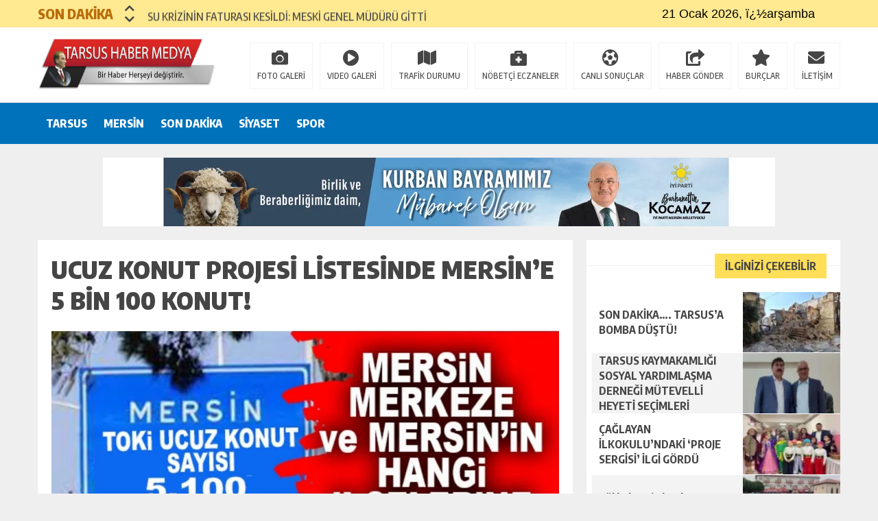

--- FILE ---
content_type: text/html; charset=UTF-8
request_url: https://tarsushabermedya.com/ucuz-konut-projesi-listesinde-mersine-5-bin-100-konut/
body_size: 17043
content:
<!DOCTYPE html><html lang="tr"><head><meta charset="utf-8"><title>UCUZ KONUT PROJESİ LİSTESİNDE MERSİN’E 5 BİN 100 KONUT! - Bir Haber Herşeyi Değiştirir.Bir Haber Herşeyi Değiştirir.</title><link rel="shortcut icon" href="https://tarsushabermedya.com/wp-content/uploads/2022/03/3673089-7.png" /><meta name="viewport" content="width=1480" /><link rel="stylesheet" type="text/css" href="https://tarsushabermedya.com/wp-content/themes/theHaberV5/style.css"/><link rel="stylesheet" type="text/css" href="https://tarsushabermedya.com/wp-content/themes/theHaberV5/cssjs/fontawesome-all.css"/><link rel="stylesheet" type="text/css" href="https://tarsushabermedya.com/wp-content/themes/theHaberV5/cssjs/swiper.min.css"/><script src="https://tarsushabermedya.com/wp-content/themes/theHaberV5/cssjs/jquery.min.js"></script><script src="https://tarsushabermedya.com/wp-content/themes/theHaberV5/cssjs/swiper.min.js"></script><style>#wpadminbar #wp-admin-bar-wccp_free_top_button .ab-icon:before{content:"\f160";color:#02CA02;top:3px}#wpadminbar #wp-admin-bar-wccp_free_top_button .ab-icon{transform:rotate(45deg)}</style><meta name="description" content="TOKİ Sosyal Konut (ucuz konut) Projesinin detayları belli olurken, bu kapsamda Mersin’e yapılacak konut sayısı da açıklandı. Dar gelirli aileleri ve gençleri ev sahibi yapmak için hazırlanan TOKİ Sosyal Konut (ucuz konut) Projesinde detaylar belli oldu. Sosyal konut projesi kapsamındaki konutlardan 50 bininin İstanbul&#039;da, 18 bininin Ankara&#039;da, 12 bin 500&#039;ünün İzmir&#039;de inşa edileceğini açıklandı. MERSİN’DE" /><meta name="robots" content="max-image-preview:large" /><link rel="canonical" href="https://tarsushabermedya.com/ucuz-konut-projesi-listesinde-mersine-5-bin-100-konut/" /><meta name="generator" content="All in One SEO (AIOSEO) 4.6.4" /><meta property="og:locale" content="tr_TR" /><meta property="og:site_name" content="Bir Haber Herşeyi Değiştirir. - Tarsus Haber Medya" /><meta property="og:type" content="article" /><meta property="og:title" content="UCUZ KONUT PROJESİ LİSTESİNDE MERSİN’E 5 BİN 100 KONUT! - Bir Haber Herşeyi Değiştirir." /><meta property="og:description" content="TOKİ Sosyal Konut (ucuz konut) Projesinin detayları belli olurken, bu kapsamda Mersin’e yapılacak konut sayısı da açıklandı. Dar gelirli aileleri ve gençleri ev sahibi yapmak için hazırlanan TOKİ Sosyal Konut (ucuz konut) Projesinde detaylar belli oldu. Sosyal konut projesi kapsamındaki konutlardan 50 bininin İstanbul&#039;da, 18 bininin Ankara&#039;da, 12 bin 500&#039;ünün İzmir&#039;de inşa edileceğini açıklandı. MERSİN’DE" /><meta property="og:url" content="https://tarsushabermedya.com/ucuz-konut-projesi-listesinde-mersine-5-bin-100-konut/" /><meta property="article:published_time" content="2022-09-13T21:17:52+00:00" /><meta property="article:modified_time" content="2022-09-13T21:17:52+00:00" /><meta name="twitter:card" content="summary_large_image" /><meta name="twitter:title" content="UCUZ KONUT PROJESİ LİSTESİNDE MERSİN’E 5 BİN 100 KONUT! - Bir Haber Herşeyi Değiştirir." /><meta name="twitter:description" content="TOKİ Sosyal Konut (ucuz konut) Projesinin detayları belli olurken, bu kapsamda Mersin’e yapılacak konut sayısı da açıklandı. Dar gelirli aileleri ve gençleri ev sahibi yapmak için hazırlanan TOKİ Sosyal Konut (ucuz konut) Projesinde detaylar belli oldu. Sosyal konut projesi kapsamındaki konutlardan 50 bininin İstanbul&#039;da, 18 bininin Ankara&#039;da, 12 bin 500&#039;ünün İzmir&#039;de inşa edileceğini açıklandı. MERSİN’DE" /><script type="application/ld+json" class="aioseo-schema">{"@context":"https:\/\/schema.org","@graph":[{"@type":"BlogPosting","@id":"https:\/\/tarsushabermedya.com\/ucuz-konut-projesi-listesinde-mersine-5-bin-100-konut\/#blogposting","name":"UCUZ KONUT PROJES\u0130 L\u0130STES\u0130NDE MERS\u0130N\u2019E 5 B\u0130N 100 KONUT! - Bir Haber Her\u015feyi De\u011fi\u015ftirir.","headline":"UCUZ KONUT PROJES\u0130 L\u0130STES\u0130NDE MERS\u0130N\u2019E 5 B\u0130N 100 KONUT!","author":{"@id":"https:\/\/tarsushabermedya.com\/author\/tarsushabermedya33\/#author"},"publisher":{"@id":"https:\/\/tarsushabermedya.com\/#organization"},"image":{"@type":"ImageObject","url":"https:\/\/tarsushabermedya.com\/wp-content\/uploads\/2022\/09\/WhatsApp-Image-2022-09-13-at-22.34.38.jpeg","width":975,"height":558},"datePublished":"2022-09-14T00:17:52+03:00","dateModified":"2022-09-14T00:17:52+03:00","inLanguage":"tr-TR","mainEntityOfPage":{"@id":"https:\/\/tarsushabermedya.com\/ucuz-konut-projesi-listesinde-mersine-5-bin-100-konut\/#webpage"},"isPartOf":{"@id":"https:\/\/tarsushabermedya.com\/ucuz-konut-projesi-listesinde-mersine-5-bin-100-konut\/#webpage"},"articleSection":"TARSUS"},{"@type":"BreadcrumbList","@id":"https:\/\/tarsushabermedya.com\/ucuz-konut-projesi-listesinde-mersine-5-bin-100-konut\/#breadcrumblist","itemListElement":[{"@type":"ListItem","@id":"https:\/\/tarsushabermedya.com\/#listItem","position":1,"name":"Ev","item":"https:\/\/tarsushabermedya.com\/","nextItem":"https:\/\/tarsushabermedya.com\/ucuz-konut-projesi-listesinde-mersine-5-bin-100-konut\/#listItem"},{"@type":"ListItem","@id":"https:\/\/tarsushabermedya.com\/ucuz-konut-projesi-listesinde-mersine-5-bin-100-konut\/#listItem","position":2,"name":"UCUZ KONUT PROJES\u0130 L\u0130STES\u0130NDE MERS\u0130N\u2019E 5 B\u0130N 100 KONUT!","previousItem":"https:\/\/tarsushabermedya.com\/#listItem"}]},{"@type":"Organization","@id":"https:\/\/tarsushabermedya.com\/#organization","name":"Bir Haber Her\u015feyi De\u011fi\u015ftirir.","description":"Tarsus Haber Medya","url":"https:\/\/tarsushabermedya.com\/"},{"@type":"Person","@id":"https:\/\/tarsushabermedya.com\/author\/tarsushabermedya33\/#author","url":"https:\/\/tarsushabermedya.com\/author\/tarsushabermedya33\/","name":"Haber Medya","image":{"@type":"ImageObject","@id":"https:\/\/tarsushabermedya.com\/ucuz-konut-projesi-listesinde-mersine-5-bin-100-konut\/#authorImage","url":"https:\/\/tarsushabermedya.com\/wp-content\/uploads\/2022\/08\/3673089.png","width":96,"height":96,"caption":"Haber Medya"}},{"@type":"WebPage","@id":"https:\/\/tarsushabermedya.com\/ucuz-konut-projesi-listesinde-mersine-5-bin-100-konut\/#webpage","url":"https:\/\/tarsushabermedya.com\/ucuz-konut-projesi-listesinde-mersine-5-bin-100-konut\/","name":"UCUZ KONUT PROJES\u0130 L\u0130STES\u0130NDE MERS\u0130N\u2019E 5 B\u0130N 100 KONUT! - Bir Haber Her\u015feyi De\u011fi\u015ftirir.","description":"TOK\u0130 Sosyal Konut (ucuz konut) Projesinin detaylar\u0131 belli olurken, bu kapsamda Mersin\u2019e yap\u0131lacak konut say\u0131s\u0131 da a\u00e7\u0131kland\u0131. Dar gelirli aileleri ve gen\u00e7leri ev sahibi yapmak i\u00e7in haz\u0131rlanan TOK\u0130 Sosyal Konut (ucuz konut) Projesinde detaylar belli oldu. Sosyal konut projesi kapsam\u0131ndaki konutlardan 50 bininin \u0130stanbul'da, 18 bininin Ankara'da, 12 bin 500'\u00fcn\u00fcn \u0130zmir'de in\u015fa edilece\u011fini a\u00e7\u0131kland\u0131. MERS\u0130N\u2019DE","inLanguage":"tr-TR","isPartOf":{"@id":"https:\/\/tarsushabermedya.com\/#website"},"breadcrumb":{"@id":"https:\/\/tarsushabermedya.com\/ucuz-konut-projesi-listesinde-mersine-5-bin-100-konut\/#breadcrumblist"},"author":{"@id":"https:\/\/tarsushabermedya.com\/author\/tarsushabermedya33\/#author"},"creator":{"@id":"https:\/\/tarsushabermedya.com\/author\/tarsushabermedya33\/#author"},"image":{"@type":"ImageObject","url":"https:\/\/tarsushabermedya.com\/wp-content\/uploads\/2022\/09\/WhatsApp-Image-2022-09-13-at-22.34.38.jpeg","@id":"https:\/\/tarsushabermedya.com\/ucuz-konut-projesi-listesinde-mersine-5-bin-100-konut\/#mainImage","width":975,"height":558},"primaryImageOfPage":{"@id":"https:\/\/tarsushabermedya.com\/ucuz-konut-projesi-listesinde-mersine-5-bin-100-konut\/#mainImage"},"datePublished":"2022-09-14T00:17:52+03:00","dateModified":"2022-09-14T00:17:52+03:00"},{"@type":"WebSite","@id":"https:\/\/tarsushabermedya.com\/#website","url":"https:\/\/tarsushabermedya.com\/","name":"Bir Haber Her\u015feyi De\u011fi\u015ftirir.","description":"Tarsus Haber Medya","inLanguage":"tr-TR","publisher":{"@id":"https:\/\/tarsushabermedya.com\/#organization"}}]}</script><link rel='dns-prefetch' href='//s.w.org' /><link rel="alternate" type="application/rss+xml" title="Bir Haber Herşeyi Değiştirir. &raquo; UCUZ KONUT PROJESİ LİSTESİNDE MERSİN’E 5 BİN 100 KONUT! yorum beslemesi" href="https://tarsushabermedya.com/ucuz-konut-projesi-listesinde-mersine-5-bin-100-konut/feed/" /><script type="text/javascript">window._wpemojiSettings = {"baseUrl":"https:\/\/s.w.org\/images\/core\/emoji\/13.1.0\/72x72\/","ext":".png","svgUrl":"https:\/\/s.w.org\/images\/core\/emoji\/13.1.0\/svg\/","svgExt":".svg","source":{"concatemoji":"https:\/\/tarsushabermedya.com\/wp-includes\/js\/wp-emoji-release.min.js?ver=5.8.1"}};!function(e,a,t){var n,r,o,i=a.createElement("canvas"),p=i.getContext&&i.getContext("2d");function s(e,t){var a=String.fromCharCode;p.clearRect(0,0,i.width,i.height),p.fillText(a.apply(this,e),0,0);e=i.toDataURL();return p.clearRect(0,0,i.width,i.height),p.fillText(a.apply(this,t),0,0),e===i.toDataURL()}function c(e){var t=a.createElement("script");t.src=e,t.defer=t.type="text/javascript",a.getElementsByTagName("head")[0].appendChild(t)}for(o=Array("flag","emoji"),t.supports={everything:!0,everythingExceptFlag:!0},r=0;r<o.length;r++)t.supports[o[r]]=function(e){if(!p||!p.fillText)return!1;switch(p.textBaseline="top",p.font="600 32px Arial",e){case"flag":return s([127987,65039,8205,9895,65039],[127987,65039,8203,9895,65039])?!1:!s([55356,56826,55356,56819],[55356,56826,8203,55356,56819])&&!s([55356,57332,56128,56423,56128,56418,56128,56421,56128,56430,56128,56423,56128,56447],[55356,57332,8203,56128,56423,8203,56128,56418,8203,56128,56421,8203,56128,56430,8203,56128,56423,8203,56128,56447]);case"emoji":return!s([10084,65039,8205,55357,56613],[10084,65039,8203,55357,56613])}return!1}(o[r]),t.supports.everything=t.supports.everything&&t.supports[o[r]],"flag"!==o[r]&&(t.supports.everythingExceptFlag=t.supports.everythingExceptFlag&&t.supports[o[r]]);t.supports.everythingExceptFlag=t.supports.everythingExceptFlag&&!t.supports.flag,t.DOMReady=!1,t.readyCallback=function(){t.DOMReady=!0},t.supports.everything||(n=function(){t.readyCallback()},a.addEventListener?(a.addEventListener("DOMContentLoaded",n,!1),e.addEventListener("load",n,!1)):(e.attachEvent("onload",n),a.attachEvent("onreadystatechange",function(){"complete"===a.readyState&&t.readyCallback()})),(n=t.source||{}).concatemoji?c(n.concatemoji):n.wpemoji&&n.twemoji&&(c(n.twemoji),c(n.wpemoji)))}(window,document,window._wpemojiSettings);</script><style type="text/css">img.wp-smiley,img.emoji{display:inline !important;border:none !important;box-shadow:none !important;height:1em !important;width:1em !important;margin:0 .07em !important;vertical-align:-0.1em !important;background:none !important;padding:0 !important}</style><link rel='stylesheet' id='wp-block-library-css' href='https://tarsushabermedya.com/wp-includes/css/dist/block-library/style.min.css?ver=5.8.1' type='text/css' media='all' /><link rel='stylesheet' id='wp-polls-css' href='https://tarsushabermedya.com/wp-content/plugins/wp-polls/polls-css.css?ver=2.77.2' type='text/css' media='all' /><style id='wp-polls-inline-css' type='text/css'>.wp-polls .pollbar{margin:1px;font-size:6px;line-height:8px;height:8px;background-image:url('https://tarsushabermedya.com/wp-content/plugins/wp-polls/images/default/pollbg.gif');border:1px solid #c8c8c8}</style><script type='text/javascript' src='https://tarsushabermedya.com/wp-includes/js/jquery/jquery.min.js?ver=3.6.0' id='jquery-core-js'></script><script type='text/javascript' src='https://tarsushabermedya.com/wp-includes/js/jquery/jquery-migrate.min.js?ver=3.3.2' id='jquery-migrate-js'></script><link rel="https://api.w.org/" href="https://tarsushabermedya.com/wp-json/" /><link rel="alternate" type="application/json" href="https://tarsushabermedya.com/wp-json/wp/v2/posts/12890" /><link rel="EditURI" type="application/rsd+xml" title="RSD" href="https://tarsushabermedya.com/xmlrpc.php?rsd" /><link rel="wlwmanifest" type="application/wlwmanifest+xml" href="https://tarsushabermedya.com/wp-includes/wlwmanifest.xml" /> <meta name="generator" content="WordPress 5.8.1" /><link rel='shortlink' href='https://tarsushabermedya.com/?p=12890' /><link rel="alternate" type="application/json+oembed" href="https://tarsushabermedya.com/wp-json/oembed/1.0/embed?url=https%3A%2F%2Ftarsushabermedya.com%2Fucuz-konut-projesi-listesinde-mersine-5-bin-100-konut%2F" /><link rel="alternate" type="text/xml+oembed" href="https://tarsushabermedya.com/wp-json/oembed/1.0/embed?url=https%3A%2F%2Ftarsushabermedya.com%2Fucuz-konut-projesi-listesinde-mersine-5-bin-100-konut%2F&#038;format=xml" /><script id="wpcp_disable_selection" type="text/javascript">var image_save_msg='You are not allowed to save images!';var no_menu_msg='Context Menu disabled!';var smessage = "Kopyalanması Yasaktır.!";function disableEnterKey(e)
{var elemtype = e.target.tagName;elemtype = elemtype.toUpperCase();if (elemtype == "TEXT" || elemtype == "TEXTAREA" || elemtype == "INPUT" || elemtype == "PASSWORD" || elemtype == "SELECT" || elemtype == "OPTION" || elemtype == "EMBED")
{elemtype = 'TEXT';}if (e.ctrlKey){var key;if(window.event)
key = window.event.keyCode;     //IE
else
key = e.which;     //firefox (97)
//if (key != 17) alert(key);if (elemtype!= 'TEXT' && (key == 97 || key == 65 || key == 67 || key == 99 || key == 88 || key == 120 || key == 26 || key == 85  || key == 86 || key == 83 || key == 43 || key == 73))
{if(wccp_free_iscontenteditable(e)) return true;show_wpcp_message('You are not allowed to copy content or view source');return false;}else
return true;}}
function wccp_free_iscontenteditable(e)
{var e = e || window.event; // also there is no e.target property in IE. instead IE uses window.event.srcElement

var target = e.target || e.srcElement;var elemtype = e.target.nodeName;elemtype = elemtype.toUpperCase();var iscontenteditable = "false";if(typeof target.getAttribute!="undefined" ) iscontenteditable = target.getAttribute("contenteditable"); // Return true or false as string
var iscontenteditable2 = false;if(typeof target.isContentEditable!="undefined" ) iscontenteditable2 = target.isContentEditable; // Return true or false as boolean
if(target.parentElement.isContentEditable) iscontenteditable2 = true;if (iscontenteditable == "true" || iscontenteditable2 == true)
{if(typeof target.style!="undefined" ) target.style.cursor = "text";return true;}}////////////////////////////////////
function disable_copy(e)
{var e = e || window.event; // also there is no e.target property in IE. instead IE uses window.event.srcElement
var elemtype = e.target.tagName;elemtype = elemtype.toUpperCase();if (elemtype == "TEXT" || elemtype == "TEXTAREA" || elemtype == "INPUT" || elemtype == "PASSWORD" || elemtype == "SELECT" || elemtype == "OPTION" || elemtype == "EMBED")
{elemtype = 'TEXT';}if(wccp_free_iscontenteditable(e)) return true;var isSafari = /Safari/.test(navigator.userAgent) && /Apple Computer/.test(navigator.vendor);var checker_IMG = '';if (elemtype == "IMG" && checker_IMG == 'checked' && e.detail >= 2) {show_wpcp_message(alertMsg_IMG);return false;}if (elemtype != "TEXT")
{if (smessage !== "" && e.detail == 2)
show_wpcp_message(smessage);if (isSafari)
return true;else
return false;}}//////////////////////////////////////////
function disable_copy_ie()
{var e = e || window.event;var elemtype = window.event.srcElement.nodeName;elemtype = elemtype.toUpperCase();if(wccp_free_iscontenteditable(e)) return true;if (elemtype == "IMG") {show_wpcp_message(alertMsg_IMG);return false;}if (elemtype != "TEXT" && elemtype != "TEXTAREA" && elemtype != "INPUT" && elemtype != "PASSWORD" && elemtype != "SELECT" && elemtype != "OPTION" && elemtype != "EMBED")
{return false;}}function reEnable()
{return true;}document.onkeydown = disableEnterKey;document.onselectstart = disable_copy_ie;if(navigator.userAgent.indexOf('MSIE')==-1)
{document.onmousedown = disable_copy;document.onclick = reEnable;}function disableSelection(target)
{//For IE This code will work
if (typeof target.onselectstart!="undefined")
target.onselectstart = disable_copy_ie;
//For Firefox This code will work
else if (typeof target.style.MozUserSelect!="undefined")
{target.style.MozUserSelect="none";}
//All other  (ie: Opera) This code will work
else
target.onmousedown=function(){return false}target.style.cursor = "default";}//Calling the JS function directly just after body load
window.onload = function(){disableSelection(document.body);};//////////////////special for safari Start////////////////
var onlongtouch;var timer;var touchduration = 1000; //length of time we want the user to touch before we do something
var elemtype = "";function touchstart(e) {var e = e || window.event;// also there is no e.target property in IE.
// instead IE uses window.event.srcElement
var target = e.target || e.srcElement;elemtype = window.event.srcElement.nodeName;elemtype = elemtype.toUpperCase();if(!wccp_pro_is_passive()) e.preventDefault();if (!timer) {timer = setTimeout(onlongtouch, touchduration);}}function touchend() {//stops short touches from firing the event
if (timer) {clearTimeout(timer);timer = null;}onlongtouch();}onlongtouch = function(e) { //this will clear the current selection if anything selected
if (elemtype != "TEXT" && elemtype != "TEXTAREA" && elemtype != "INPUT" && elemtype != "PASSWORD" && elemtype != "SELECT" && elemtype != "EMBED" && elemtype != "OPTION")
{if (window.getSelection) {if (window.getSelection().empty) {  // Chrome
window.getSelection().empty();} else if (window.getSelection().removeAllRanges) {  // Firefox
window.getSelection().removeAllRanges();}} else if (document.selection) {  // IE?
document.selection.empty();}return false;}};document.addEventListener("DOMContentLoaded", function(event) {window.addEventListener("touchstart", touchstart, false);window.addEventListener("touchend", touchend, false);});function wccp_pro_is_passive() {var cold = false,hike = function() {};try {const object1 = {};var aid = Object.defineProperty(object1, 'passive', {get() {cold = true}});window.addEventListener('test', hike, aid);window.removeEventListener('test', hike, aid);} catch (e) {}return cold;}
</script><script id="wpcp_disable_Right_Click" type="text/javascript">document.ondragstart = function() { return false;}function nocontext(e) {return false;}document.oncontextmenu = nocontext;</script><style>.unselectable{-moz-user-select:none;-webkit-user-select:none;cursor:default}html{-webkit-touch-callout:none;-webkit-user-select:none;-khtml-user-select:none;-moz-user-select:none;-ms-user-select:none;user-select:none;-webkit-tap-highlight-color:rgba(0,0,0,0)}</style><script id="wpcp_css_disable_selection" type="text/javascript">var e = document.getElementsByTagName('body')[0];if(e)
{e.setAttribute('unselectable',"on");}</script><meta name="twitter:image" content="https://tarsushabermedya.com/wp-content/uploads/2022/09/WhatsApp-Image-2022-09-13-at-22.34.38.jpeg" /><meta name="twitter:card" content="summary_large_image"><meta name="twitter:title" content="UCUZ KONUT PROJESİ LİSTESİNDE MERSİN’E 5 BİN 100 KONUT!"><meta property="og:title" content="UCUZ KONUT PROJESİ LİSTESİNDE MERSİN’E 5 BİN 100 KONUT!" /><meta property="og:url" content="https://tarsushabermedya.com/ucuz-konut-projesi-listesinde-mersine-5-bin-100-konut/" /><meta property="og:image" content="https://tarsushabermedya.com/wp-content/uploads/2022/09/WhatsApp-Image-2022-09-13-at-22.34.38.jpeg" /><style>body{background:#efefef!important}.sonDakikaBG{background:#ffe991!important}.sondk a,.sondk-ileri,.sondk-geri{color:#454545!important}.sondkBaslik{color:#b96c09!important}.ustMenu{background:#ce2025!important}ul.menu1 > li > a{color:#ffffff!important}</style></head><body><div style="width: 1000px;margin: 0px auto;background: #fff;z-index: 10;position: relative;"></div><div class="sonDakikaBG"><div style="width: 1170px; height: auto; overflow: hidden; display: block; position: relative; margin: 0px auto;"><div id="ustSondakika"><div class="ustSondakikaic"><div class="sondkBaslik">SON DAKİKA</div><div style="width: 15px; line-height: 40px; float: left; left: 17px; display: block; position: relative; top: 4px; z-index: 99;"><div class="sondk-ileri"><i class="fas fa-chevron-up"></i></div><div class="sondk-geri"><i class="fas fa-chevron-down"></i></div></div><div style="float: left; width:680px!important; margin: 0px 5px 0px 35px!important;" class="swiper-wrapper"><div class="swiper-slide sondk"><a href="https://tarsushabermedya.com/bocek-skandalinda-hukuki-surec-seffaf-yurutuldu/" title="“Böcek” Skandalında Hukuki Süreç Şeffaf Yürütüldü.">“Böcek” Skandalında Hukuki Süreç Şeffaf Yürütüldü.</a></div><div class="swiper-slide sondk"><a href="https://tarsushabermedya.com/su-krizinin-faturasi-kesildi-meski-genel-muduru-gitti/" title="SU KRİZİNİN FATURASI KESİLDİ: MESKİ GENEL MÜDÜRÜ GİTTİ">SU KRİZİNİN FATURASI KESİLDİ: MESKİ GENEL MÜDÜRÜ GİTTİ</a></div><div class="swiper-slide sondk"><a href="https://tarsushabermedya.com/jandarmadan-tefecilere-operasyon/" title="JANDARMADAN TEFECİLERE OPERASYON">JANDARMADAN TEFECİLERE OPERASYON</a></div><div class="swiper-slide sondk"><a href="https://tarsushabermedya.com/56-farkli-mahkemeden-39-yil-ceza-ile-aranan-sahis-tarsusta-yakalandi/" title="56 FARKLI MAHKEMEDEN 39 YIL CEZA İLE ARANAN ŞAHIS TARSUS&#8217;TA YAKALANDI.">56 FARKLI MAHKEMEDEN 39 YIL CEZA İLE ARANAN ŞAHIS TARSUS&#8217;TA YAKALANDI.</a></div><div class="swiper-slide sondk"><a href="https://tarsushabermedya.com/banyo-yaparken-bogulma-tehlikesi-yasadi/" title="Banyo yaparken boğulma tehlikesi yaşadı">Banyo yaparken boğulma tehlikesi yaşadı</a></div><div class="swiper-slide sondk"><a href="https://tarsushabermedya.com/ozkan-hukuk-burosu/" title="Özkan Hukuk Bürosu">Özkan Hukuk Bürosu</a></div><div class="swiper-slide sondk"><a href="https://tarsushabermedya.com/7-gundur-kayip-olan-17-yasindaki-cocugun-cesedi-sulama-kanalinda-bulundu/" title="7 GÜNDÜR KAYIP OLAN 17 YAŞINDAKİ ÇOCUĞUN CESEDİ SULAMA KANALINDA BULUNDU.">7 GÜNDÜR KAYIP OLAN 17 YAŞINDAKİ ÇOCUĞUN CESEDİ SULAMA KANALINDA BULUNDU.</a></div><div class="swiper-slide sondk"><a href="https://tarsushabermedya.com/tgf-heyeti-manisada-genel-baskan-yilmaz-karaca-anadolu-basininin-sorunu-mecliste-ele-alinmali/" title="TGF HEYETİ MANİSA’DA GENEL BAŞKAN YILMAZ KARACA; “ANADOLU BASINININ SORUNU MECLİSTE ELE ALINMALI”">TGF HEYETİ MANİSA’DA GENEL BAŞKAN YILMAZ KARACA; “ANADOLU BASINININ SORUNU MECLİSTE ELE ALINMALI”</a></div><div class="swiper-slide sondk"><a href="https://tarsushabermedya.com/camliyayla-jandarmadan-bir-operasyon-daha/" title="ÇAMLIYAYLA JANDARMADAN BİR OPERASYON DAHA">ÇAMLIYAYLA JANDARMADAN BİR OPERASYON DAHA</a></div><div class="swiper-slide sondk"><a href="https://tarsushabermedya.com/jandarmadan-silah-kacakcilarina-operasyon-2/" title="JANDARMADAN SİLAH KAÇAKÇILARINA OPERASYON">JANDARMADAN SİLAH KAÇAKÇILARINA OPERASYON</a></div></div></div></div> <script language="JavaScript"><!--
var now = new Date(); var yr = now.getYear(); var mName = now.getMonth() + 1; var dName = now.getDay() + 1;var yr_str = " 19"; // yil 2000 iken, 19 sayisinin ï¿½ikmamasini saglayacak string
var dayNr = ((now.getDate()<10) ? "" : "")+ now.getDate(); if(dName==1) Day = "Pazar"; if(dName==2) Day = "Pazartesi"; if(dName==3) Day = "Salı"; if(dName==4) Day = "ï¿½arşamba"; if(dName==5) Day = "Perşembe"; if(dName==6) Day = "Cuma HAYIRLI CUMALAR"; if(dName==7) Day = "Cumartesi"; if(mName==1) Month="Ocak"; if(mName==2) Month="Şubat"; if(mName==3) Month="Mart";if(mName==4) Month="Nisan"; if(mName==5) Month="Mayıs"; if(mName==6) Month="Haziran"; if(mName==7) Month="Temmuz"; if(mName==8) Month="Ağustos"; if(mName==9) Month="Eylï¿½l";if(mName==10) Month="Ekim"; if(mName==11) Month="Kasım"; if(mName==12) Month="Aralık";if ( yr > 99 )
{yr_str =" ";if ( yr < 2000 ) yr += 1900;}var todaysDate =(" " + dayNr + " " + Month + yr_str + yr + "" + ", " + Day + ""); document.open(); document.write("<FONT face=arial SIZE=4 color=black>"+todaysDate+"</FONT>");// --></script> </div></div><div class="temizle"></div><div style="padding: 15px 0px; background: #ffffff; border-bottom: 1px solid rgba(0,0,0,.1); height: 79px; overflow: hidden; display: block;"><div style="width: 1170px; height: auto; overflow: hidden; display: block; position: relative; margin: 0px auto;"><div class="kolon2"><h1><a href="https://tarsushabermedya.com" title="Bir Haber Herşeyi Değiştirir."><img src="https://tarsushabermedya.com/wp-content/uploads/2022/03/3673089-4.png" alt="Bir Haber Herşeyi Değiştirir." width="260" height="76"/></a></h1></div><div class="kolon10"><div class="float-right"><ul class="menu2"><li><a href="https://tarsushabermedya.com/category/foto-galeri/" title="FOTO GALERİ">FOTO GALERİ</a></li><li><a href="https://tarsushabermedya.com/category/video-galeri/" title="VIDEO GALERİ">VIDEO GALERİ</a></li><li><a href="/trafik-durumu" title="TRAFİK DURUMU">TRAFİK DURUMU</a></li><li><a href="/nobetci-eczaneler" title="NÖBETÇİ ECZANELER">NÖBETÇİ ECZANELER</a></li><li><a href="/canli-sonuclar" title="CANLI SONUÇLAR">CANLI SONUÇLAR</a></li><li><a href="/haber-gonder" title="HABER GÖNDER">HABER GÖNDER</a></li><li><a href="/burclar?burc=koc" title="BURÇLAR">BURÇLAR</a></li><li><a href="/iletisim" title="İLETİŞİM">İLETİŞİM</a></li></ul></div></div></div></div><div class="temizle"></div><div class="ustMenu"><div style="width: 1170px; height: 60px; display: block; position: relative; margin: 0px auto;"><nav><div class="menu"><div class="menu-ana-menu-container"><ul class="menu1"><li id="menu-item-749" class="menu-item menu-item-type-taxonomy menu-item-object-category current-post-ancestor current-menu-parent current-post-parent menu-item-749"><a href="https://tarsushabermedya.com/category/tarsus/">TARSUS</a></li><li id="menu-item-750" class="menu-item menu-item-type-taxonomy menu-item-object-category menu-item-750"><a href="https://tarsushabermedya.com/category/mersin/">MERSİN</a></li><li id="menu-item-754" class="menu-item menu-item-type-taxonomy menu-item-object-category menu-item-754"><a href="https://tarsushabermedya.com/category/son-dakika/">SON DAKİKA</a></li><li id="menu-item-753" class="menu-item menu-item-type-taxonomy menu-item-object-category menu-item-753"><a href="https://tarsushabermedya.com/category/siyaset/">SİYASET</a></li><li id="menu-item-751" class="menu-item menu-item-type-taxonomy menu-item-object-category menu-item-751"><a href="https://tarsushabermedya.com/category/sp-or/">SPOR</a></li></ul></div></div></nav></div></div><div class="temizle"></div><div class="genel"><div style="width: 980px; height: auto; margin: 20px auto 0px auto; display: block; text-align: center; overflow: hidden; position: relative;"><img src="https://tarsushabermedya.com/wp-content/uploads/2025/06/kcmz.png"/></div></div><div class="temizle"></div><style>.ustMenu{background:#0072bc!important}.sagSablon1 a:hover{color:#0072bc;border-left:8px solid #0072bc}</style><div class="genel"><div class="centil-post-header" style="display: none;" url="https://tarsushabermedya.com/ucuz-konut-projesi-listesinde-mersine-5-bin-100-konut/" title="UCUZ KONUT PROJESİ LİSTESİNDE MERSİN’E 5 BİN 100 KONUT!"></div><div id="siteSol"><div id="haberAlani"><div class="detayBaslik"><h1 itemprop="headline">UCUZ KONUT PROJESİ LİSTESİNDE MERSİN’E 5 BİN 100 KONUT!</h1><h2 itemprop="description"></h2></div><div class="haberResim" itemscope="" itemtype="http://schema.org/Article"><meta itemprop="image" content="https://tarsushabermedya.com/wp-content/uploads/2022/09/WhatsApp-Image-2022-09-13-at-22.34.38.jpeg"><img src="https://tarsushabermedya.com/wp-content/uploads/2022/09/WhatsApp-Image-2022-09-13-at-22.34.38.jpeg" alt="UCUZ KONUT PROJESİ LİSTESİNDE MERSİN’E 5 BİN 100 KONUT!" width="740" height="auto"/></div><div class="haberDetaySosyal"><div style="width: 450px; height: auto; float: left;"><a target="_blank" href="http://www.facebook.com/share.php?u=https://tarsushabermedya.com/ucuz-konut-projesi-listesinde-mersine-5-bin-100-konut/" title="facebook"><i class="fab fa-facebook-f"></i></a><a target="_blank" href="http://twitter.com/home/?status=UCUZ KONUT PROJESİ LİSTESİNDE MERSİN’E 5 BİN 100 KONUT!+https://tarsushabermedya.com/ucuz-konut-projesi-listesinde-mersine-5-bin-100-konut/" title="twitter"><i class="fab fa-twitter"></i></a><a target="_blank" href="https://plus.google.com/share?url=https://tarsushabermedya.com/ucuz-konut-projesi-listesinde-mersine-5-bin-100-konut/" title="google plus"><i class="fab fa-google-plus-g"></i></a><a target="_blank" href="http://www.linkedin.com/shareArticle?mini=true&url=https://tarsushabermedya.com/ucuz-konut-projesi-listesinde-mersine-5-bin-100-konut/" title="linkedin"><i class="fab fa-linkedin-in"></i></a><a target="_blank" href="whatsapp://send?text=https://tarsushabermedya.com/ucuz-konut-projesi-listesinde-mersine-5-bin-100-konut/&t=UCUZ KONUT PROJESİ LİSTESİNDE MERSİN’E 5 BİN 100 KONUT!" data-action="share/whatsapp/share"><i class="fab fa-whatsapp"></i></a><a href="https://tarsushabermedya.com/ucuz-konut-projesi-listesinde-mersine-5-bin-100-konut/#respond" title="yorum yaz"><i class="far fa-comments"></i></a><div style="padding: 15px 0px;width: 100px; font-weight: 700; font-size: 16px;overflow: hidden;display: block;text-align: center;color: #ffffff;float: left;background: #F4B140;">352 views</div></div><div style="width: 270px; height: 50px; line-height: 50px; overflow: hidden; display: block; position: relative; background: #efefef; padding-right: 20px;"><div class="haberDetayTarih">14 Eylül 2022 - 0:17</div></div></div><div itemprop="articleBody" class="haberDetayIcerik"><p>TOKİ Sosyal Konut (ucuz konut) Projesinin detayları belli olurken, bu kapsamda Mersin’e yapılacak konut sayısı da açıklandı.</p><p>Dar gelirli aileleri ve gençleri ev sahibi yapmak için hazırlanan TOKİ Sosyal Konut (ucuz konut) Projesinde detaylar belli oldu.</p><p>Sosyal konut projesi kapsamındaki konutlardan 50 bininin İstanbul&#8217;da, 18 bininin Ankara&#8217;da, 12 bin 500&#8217;ünün İzmir&#8217;de inşa edileceğini açıklandı.</p><p>MERSİN’DE TOPLAM 5 BİN 100 KONUT YAPILACAK!</p><p>Bu kapsamda Mersin’de de3 bin 972 konut inşa edileceği kaydedildi.</p><p>Bu konutların merkezde 2 bin 122, Mut’ta 400, Silifke’de 400, Tarsus 400, Aydıncık 128, Anamur 1000 ve Toroslar’da 650 olmak üzere yapılacağı bildirildi. Başvurular Ekim ayının sonuna kadar sürecek.</p></div><div class="detayEtiket"></div></div></div><div class="centil-infinite-scroll" style="display: none;">12887</div><div id="siteSag"><div class="siteSag1"><div class="sagGenelBaslik"><span class="sagGenelBaslik2"><strong>İLGİNİZİ ÇEKEBİLİR</strong></span></div><div style="display: block;"><div class="sagSablon1"><a href="https://tarsushabermedya.com/son-dakika-tarsusa-bomba-dustu/" title="SON DAKİKA&#8230;. TARSUS&#8217;A BOMBA DÜŞTÜ!"><img src="https://tarsushabermedya.com/wp-content/uploads/2026/01/IMG_9671-144x81.jpeg" alt="SON DAKİKA&#8230;. TARSUS&#8217;A BOMBA DÜŞTÜ!" width="142" height="88"/><strong>SON DAKİKA&#8230;. TARSUS&#8217;A BOMBA DÜŞTÜ!</strong></a></div><div class="sagSablon1"><a href="https://tarsushabermedya.com/tarsus-kaymakamligi-sosyal-yardimlasma-dernegi-mutevelli-heyeti-secimleri-gerceklesti/" title="TARSUS KAYMAKAMLIĞI SOSYAL YARDIMLAŞMA DERNEĞİ MÜTEVELLİ HEYETİ SEÇİMLERİ GERÇEKLEŞTİ."><img src="https://tarsushabermedya.com/wp-content/uploads/2025/12/ab3ab9ab-66c5-4254-b8b7-4dba40488421-141x81.jpeg" alt="TARSUS KAYMAKAMLIĞI SOSYAL YARDIMLAŞMA DERNEĞİ MÜTEVELLİ HEYETİ SEÇİMLERİ GERÇEKLEŞTİ." width="142" height="88"/><strong>TARSUS KAYMAKAMLIĞI SOSYAL YARDIMLAŞMA DERNEĞİ MÜTEVELLİ HEYETİ SEÇİMLERİ GERÇEKLEŞTİ.</strong></a></div><div class="sagSablon1"><a href="https://tarsushabermedya.com/caglayan-ilkokulundaki-proje-sergisi-ilgi-gordu/" title="ÇAĞLAYAN İLKOKULU’NDAKİ ‘PROJE SERGİSİ’ İLGİ GÖRDÜ"><img src="https://tarsushabermedya.com/wp-content/uploads/2025/12/cfaf184a-e35d-4c28-8ef8-a5f0eabed682-108x81.jpeg" alt="ÇAĞLAYAN İLKOKULU’NDAKİ ‘PROJE SERGİSİ’ İLGİ GÖRDÜ" width="142" height="88"/><strong>ÇAĞLAYAN İLKOKULU’NDAKİ ‘PROJE SERGİSİ’ İLGİ GÖRDÜ</strong></a></div><div class="sagSablon1"><a href="https://tarsushabermedya.com/gul-bahcesi-olacakti-otopark-oldu/" title="Gül bahçesi olacaktı, otopark oldu."><img src="https://tarsushabermedya.com/wp-content/uploads/2025/12/IMG_9008-145x81.jpeg" alt="Gül bahçesi olacaktı, otopark oldu." width="142" height="88"/><strong>Gül bahçesi olacaktı, otopark oldu.</strong></a></div><div class="sagSablon1"><a href="https://tarsushabermedya.com/erkunt-traktorlerinden-egitime-destek-cicekli-mahallesindeki-ogrencilere-ali-keskinden-kirtasiye-ve-burs-yardimi/" title="ERKUNT TRAKTÖRLERİNDEN EĞİTİME DESTEK. ÇİÇEKLİ MAHALLESİNDEKİ ÖĞRENCİLERE ALİ KESKİN&#8217;DEN KIRTASİYE VE BURS YARDIMI."><img src="https://tarsushabermedya.com/wp-content/uploads/2025/12/3be6f600-c0f8-40b2-82af-22e192793dbe-144x81.jpeg" alt="ERKUNT TRAKTÖRLERİNDEN EĞİTİME DESTEK. ÇİÇEKLİ MAHALLESİNDEKİ ÖĞRENCİLERE ALİ KESKİN&#8217;DEN KIRTASİYE VE BURS YARDIMI." width="142" height="88"/><strong>ERKUNT TRAKTÖRLERİNDEN EĞİTİME DESTEK. ÇİÇEKLİ MAHALLESİNDEKİ ÖĞRENCİLERE ALİ KESKİN&#8217;DEN KIRTASİYE VE BURS YARDIMI.</strong></a></div></div></div><div class="temizle"></div><div id="encokKazananlar"><div class="sagGenelBaslik"><span style="background: #7CB4B3;" class="sagGenelBaslik2"><strong style="color: #ffffff;">EN ÇOK KAZANANLAR</strong></span></div><div class="encokKazananlar"> <ul id="enCokKazananlarUl"></ul></div></div><div id="encokKaybedenler"><div class="sagGenelBaslik"><span style="background: #D4616E;" class="sagGenelBaslik2"><strong style="color: #ffffff;">EN ÇOK KAYBEDENLER</strong></span></div><div class="encokKaybedenler"> <ul id="enCokKaybedenlerUl"></ul></div></div><div id="encokislemGorenler"><div class="sagGenelBaslik"><span style="background: #F4B140;" class="sagGenelBaslik2"><strong style="color: #ffffff;">EN ÇOK İŞLEM GÖRENLER</strong></span></div><div class="encokislemGorenler"> <ul id="enCokIslemGorenlerUl"></ul></div></div><div id="bintlNeoldu"><div class="sagGenelBaslik"><span style="background: #2D86C2;" class="sagGenelBaslik2"><strong style="color: #ffffff;">BUGÜN 1000TL NE OLDU?</strong></span></div> <div class="bintlNeoldu"> <div id="vertgraph"> <ul class="today-money"> <li class="borsa"> <div class="alt-bar upBar" style="height: 53%;"> <div class="kazanc ust-bar" style="height: 0%; display: block; background-color: rgb(212, 151, 151); margin-top: 3px;"></div> <span id="bugun_borsa_yon"></span> <span id="bugun_borsa" class="count">-</span> </div> <img src="https://tarsushabermedya.com/wp-content/themes/theHaberV5/images/ico-borsa.svg" alt="" class=" b-error"> <p>BORSA</p> </li> <li class="dolar"> <div class="alt-bar upBar" style="height: 50%;"> <div class="kazanc ust-bar" style="height: 0%; display: block; background-color: rgb(212, 151, 151); margin-top: 3px;"></div> <span id="bugun_dolar_yon"></span> <span id="bugun_dolar" class="count">-</span> </div> <img src="https://tarsushabermedya.com/wp-content/themes/theHaberV5/images/ico-dolar.svg" alt="" class=" b-error"> <p>DOLAR</p> </li> <li class="euro"> <div class="alt-bar downBar" style="height: 49%;"> <div class="kazanc"></div> <span id="bugun_euro_yon"></span> <span id="bugun_euro" class="count">-</span> </div> <img src="https://tarsushabermedya.com/wp-content/themes/theHaberV5/images/ico-euro.svg" alt="" class=" b-error"> <p>EURO</p> </li> <li class="altin" style="margin:0px !important;"> <div class="alt-bar downBar" style="height: 49%;"> <div class="kazanc"></div> <span id="bugun_altin_yon"></span> <span id="bugun_altin" class="count">-</span> </div> <img src="https://tarsushabermedya.com/wp-content/themes/theHaberV5/images/ico-altin.svg" alt="" class=" b-error"> <p>ALTIN</p> </li> </ul> </div> </div></div></div></div><div id="footerGenel"><div id="footer1"><div class="menu-footer-menu-3-container"><ul id="menu-footer-menu-3" class="footer1"><li id="menu-item-11123" class="menu-item menu-item-type-post_type menu-item-object-page menu-item-11123"><a href="https://tarsushabermedya.com/kunye/">Künye</a></li><li id="menu-item-11124" class="menu-item menu-item-type-post_type menu-item-object-page menu-item-11124"><a href="https://tarsushabermedya.com/iletisim/">İletişim</a></li><li id="menu-item-11125" class="menu-item menu-item-type-post_type menu-item-object-page menu-item-11125"><a href="https://tarsushabermedya.com/haber-gonder/">Haber Gönder</a></li></ul></div></div><div id="footer2"><div class="footerLogo"><a href="https://tarsushabermedya.com" title="Bir Haber Herşeyi Değiştirir."><img src="https://tarsushabermedya.com/wp-content/uploads/2022/03/3673089-5.png" alt="Bir Haber Herşeyi Değiştirir." width="260" height="76"/></a></div><div class="menu-footer-menu-1-container"><ul id="menu-footer-menu-1" class="footer2"><li id="menu-item-769" class="menu-item menu-item-type-taxonomy menu-item-object-category current-post-ancestor current-menu-parent current-post-parent menu-item-769"><a href="https://tarsushabermedya.com/category/tarsus/">TARSUS</a></li><li id="menu-item-770" class="menu-item menu-item-type-taxonomy menu-item-object-category menu-item-770"><a href="https://tarsushabermedya.com/category/mersin/">MERSİN</a></li><li id="menu-item-771" class="menu-item menu-item-type-taxonomy menu-item-object-category menu-item-771"><a href="https://tarsushabermedya.com/category/sp-or/">SPOR</a></li><li id="menu-item-773" class="menu-item menu-item-type-taxonomy menu-item-object-category menu-item-773"><a href="https://tarsushabermedya.com/category/siyaset/">SİYASET</a></li></ul></div></div><div class="footer3"><p>Tarsus Haber Medya © 2022 -2024 Tüm Hakları Saklıdır. Designer <a hfre="https://www.denizmediagroup.com">DENİZ MEDIA GROUP</a></p><div class="fsosyal"><a href="https://www.facebook.com/habermedyatarsus" title="facebook"><i class="fa fa-facebook" aria-hidden="true"></i></a><a href="https://www.instagram.com/habermedyatarsus" title="instagram"><i class="fa fa-instagram" aria-hidden="true"></i></a><a href="https://twitter.com" title="twitter"><i class="fa fa-twitter" aria-hidden="true"></i></a><a href="https://plus.google.com" title="google plus"><i class="fa fa-google-plus" aria-hidden="true"></i></a><a href="https://tr.linkedin.com" title="linkedin"><i class="fa fa-linkedin" aria-hidden="true"></i></a><a href="https://www.youtube.com" title="youtube"><i class="fa fa-youtube" aria-hidden="true"></i></a></div></div></div><div id="wpcp-error-message" class="msgmsg-box-wpcp hideme"><span>error: </span>Kopyalanması Yasaktır.!</div><script>var timeout_result;function show_wpcp_message(smessage)
{if (smessage !== "")
{var smessage_text = '<span>Alert: </span>'+smessage;document.getElementById("wpcp-error-message").innerHTML = smessage_text;document.getElementById("wpcp-error-message").className = "msgmsg-box-wpcp warning-wpcp showme";clearTimeout(timeout_result);timeout_result = setTimeout(hide_message, 3000);}}function hide_message()
{document.getElementById("wpcp-error-message").className = "msgmsg-box-wpcp warning-wpcp hideme";}</script><style>@media print{body *{display:none !important}body:after{content:"Kopyalanması Yasaktır.!"}}</style><style type="text/css">#wpcp-error-message{direction:ltr;text-align:center;transition:opacity 900ms ease 0s;z-index:99999999}.hideme{opacity:0;visibility:hidden}.showme{opacity:1;visibility:visible}.msgmsg-box-wpcp{border:1px solid #f5aca6;border-radius:10px;color:#555;font-family:Tahoma;font-size:11px;margin:10px;padding:10px 36px;position:fixed;width:255px;top:50%;left:50%;margin-top:-10px;margin-left:-130px;-webkit-box-shadow:0px 0px 34px 2px rgba(242,191,191,1);-moz-box-shadow:0px 0px 34px 2px rgba(242,191,191,1);box-shadow:0px 0px 34px 2px rgba(242,191,191,1)}.msgmsg-box-wpcp span{font-weight:bold;text-transform:uppercase}.warning-wpcp{background:#ffecec url('https://tarsushabermedya.com/wp-content/plugins/wp-content-copy-protector/images/warning.png') no-repeat 10px 50%}</style><script type='text/javascript' id='wp-polls-js-extra'>
var pollsL10n = {"ajax_url":"https:\/\/tarsushabermedya.com\/wp-admin\/admin-ajax.php","text_wait":"Son iste\u011finiz halen i\u015fleniyor. L\u00fctfen biraz bekleyin...","text_valid":"L\u00fctfen ge\u00e7erli bir anket cevab\u0131 se\u00e7in.","text_multiple":"\u0130zin verilen maksimum se\u00e7im say\u0131s\u0131:","show_loading":"1","show_fading":"1"};
</script><script type='text/javascript' src='https://tarsushabermedya.com/wp-content/plugins/wp-polls/polls-js.js?ver=2.77.2' id='wp-polls-js'></script><script type='text/javascript' src='https://tarsushabermedya.com/wp-includes/js/wp-embed.min.js?ver=5.8.1' id='wp-embed-js'></script><script type="application/ld+json">{"@context":"http://schema.org","@type":"Organization","url":"https://tarsushabermedya.com","logo":{"@type":"ImageObject","url":"https://tarsushabermedya.com/wp-content/uploads/2022/03/3673089-4.png","width":250,"height":90},"sameAs":[
"https://www.facebook.com/habermedyatarsus","https://twitter.com","https://plus.google.com"
]
}</script><script type="application/ld+json">{"@context":"http://schema.org","@type":"WebSite","url":"https://tarsushabermedya.com","potentialAction":{"@type":"SearchAction","target":"https://tarsushabermedya.com/?s={search_term_string}","query-input":"required name=search_term_string"}}</script></body></html> <script src="https://tarsushabermedya.com/wp-content/themes/theHaberV5/cssjs/js.cookie.min.js"></script> <script>var varsayilanSehir = Cookies.get('sehir');if (!varsayilanSehir) {varsayilanSehir = "mersin";}$(document).ready(
function () {$('#namazSaatleriSelect').val(varsayilanSehir);$('#havaDurumuSelect').val(varsayilanSehir);namazSaatleri(varsayilanSehir);havaDurumu(varsayilanSehir);ekonomiBilgileri();ligPuanDurumu();ligFikstur();});function namazSaatleri(sehir) {Cookies.set('sehir', sehir);$.ajax({type: 'POST',data: 'sehir=' + sehir + '&istek=namazVakitleri',url: 'https://tarsushabermedya.com/wp-content/themes/theHaberV5/dosyalar/sagblok/theWp.php',success: function (sonucJson) {if (sonucJson) {var sonucJsonParsed = $.parseJSON(sonucJson);$.each(sonucJsonParsed, function (spanId, obj) {$('#' + spanId).html(obj.toString());});}}});}function havaDurumu(sehir) {Cookies.set('sehir', sehir);$.ajax({type: 'POST',data: 'sehir=' + sehir + '&istek=havaDurumu',url: 'https://tarsushabermedya.com/wp-content/themes/theHaberV5/dosyalar/sagblok/theWp.php',success: function (sonucJson) {if (sonucJson) {var sonucJsonParsed = $.parseJSON(sonucJson);$.each(sonucJsonParsed, function (spanId, obj) {var text = obj.toString();if(spanId == 'havaResim'){text = '<img src="https://tarsushabermedya.com/wp-content/themes/theHaberV5/images/havaicon/'+text+'" />';}$('#' + spanId).html(text);});}}});}var dinamikFonksiyonlar = [];dinamikFonksiyonlar['gunlukPiyasalarYerlestir'] = function (obj) {if (obj) {$.each(obj, function (id, obj) {$.each(obj, function (aid, aobj) {if (aid == "yon") {if (aobj == "asagi") {aobj = '<i class="fa fa-arrow-down" aria-hidden="true"></i>';} else if (aobj == "yukari") {aobj = '<i class="fa fa-arrow-up" aria-hidden="true"></i>';} else {aobj = '<i class="fa fa-minus" aria-hidden="true"></i>';}}$('#' + id + "_" + aid).html(aobj.toString());$('#' + id + "_" + aid + "_sol").html(aobj.toString());});});}};dinamikFonksiyonlar['gunlukKarZararYerlestir'] = function (obj) {$.each(obj, function (spanId, obj) {var deger = obj.toString();var yonHtml;$('#bugun_' + spanId).html(obj.toString());if (deger > 1000) {yonHtml = '<i class="fa fa-caret-up" aria-hidden="true"></i>';} else if (deger < 1000) {yonHtml = '<i class="fa fa-caret-down" aria-hidden="true"></i>';} else {yonHtml = '<i class="fa fa-minus" aria-hidden="true"></i>';}$('#bugun_' + spanId + '_yon').html(yonHtml);});};dinamikFonksiyonlar['enCokKazananlarYerlestir'] = function (obj) {var ul="";$.each(obj, function (spanId, obj) {var yonClass = 'fa-minus';if (obj.yon == 'yukari') {yonClass = 'fa-caret-up';} else if (obj.yon == 'asagi') {yonClass = 'fa-caret-down';}ul += '<li><span>' + obj.adi + '</span><span>' + obj.fiyat + ' <i class="fa ' + yonClass + '" aria-hidden="true"></i></span><span>' + obj.oran + '</span></li>';});$('#enCokKazananlarUl').html(ul);};dinamikFonksiyonlar['enCokKaybedenlerYerlestir'] = function (obj) {var ul="";$.each(obj, function (spanId, obj) {var yonClass = 'fa-minus';if (obj.yon == 'yukari') {yonClass = 'fa-caret-up';} else if (obj.yon == 'asagi') {yonClass = 'fa-caret-down';}ul += '<li><span>' + obj.adi + '</span><span>' + obj.fiyat + ' <i class="fa ' + yonClass + '" aria-hidden="true"></i></span><span>' + obj.oran + '</span></li>';});$('#enCokKaybedenlerUl').html(ul);};dinamikFonksiyonlar['enCokIslemGorenlerYerlestir'] = function (obj) {var ul="";$.each(obj, function (spanId, obj) {var yonClass = 'fa-minus';if (obj.yon == 'yukari') {yonClass = 'fa-caret-up';} else if (obj.yon == 'asagi') {yonClass = 'fa-caret-down';}ul += '<li><span>' + obj.adi + '</span><span>' + obj.fiyat + ' <i class="fa ' + yonClass + '" aria-hidden="true"></i></span><span>' + obj.oran + '</span></li>';});$('#enCokIslemGorenlerUl').html(ul);};function ekonomiBilgileri() {$.ajax({type: 'POST',data: 'istek=piyasalar',url: 'https://tarsushabermedya.com/wp-content/themes/theHaberV5/dosyalar/sagblok/theWp.php',success: function (sonucJson) {if (sonucJson) {var sonucJsonParsed = $.parseJSON(sonucJson);$.each(sonucJsonParsed, function (id, obj) {var fonksiyonAdi = id + "Yerlestir";dinamikFonksiyonlar[fonksiyonAdi](obj);});}}});}function ligPuanDurumu() {$.ajax({type: 'POST',data: 'istek=puanDurumu',url: 'https://tarsushabermedya.com/wp-content/themes/theHaberV5/dosyalar/sagblok/theWp.php',success: function (sonucJson) {if (sonucJson) {var sonucJsonParsed = $.parseJSON(sonucJson);$.each(sonucJsonParsed, function (id, obj) {var ligHtml = "";$.each(obj, function (aid, aobj) {ligHtml += '<div class="sagPuanListe"><span>' + aobj.sira + '</span><span>' + aobj.takimAdi + '</span><span>' + aobj.o + '</span><span>' + aobj.av + '</span><span>' + aobj.puan + '</span></div>';});$('#' + id + "Div").html(ligHtml);});}}});}function ligFikstur() {$.ajax({type: 'POST',data: 'istek=fikstur&fiksturTipi=mini',url: 'https://tarsushabermedya.com/wp-content/themes/theHaberV5/dosyalar/sagblok/theWp.php',success: function (sonucJson) {if (sonucJson) {var sonucJsonParsed = $.parseJSON(sonucJson);$.each(sonucJsonParsed, function (ligAdi, ligDatasi) {var fiksturHtml = "";var kactane = 0;$.each(ligDatasi, function (gunAdi, gunlukLigDatasi) {if(kactane == 4){return false;}kactane++;fiksturHtml += '<div class="fikstarih">' + gunAdi + '</div>';$.each(gunlukLigDatasi, function (diziSirasi, takimDatasi) {fiksturHtml += '<div class="fikstakimlist"><span>' + takimDatasi.saati + '</span> <p class="takim1">' + takimDatasi.takim1 + ' </p><font>' + takimDatasi.takimDurum + ' </font> <p class="takim2">' + takimDatasi.takim2 + '</p></div>';});fiksturHtml += '<div class="temizle"></div>';});$('#' + ligAdi + "FiksturDiv").html(fiksturHtml);});}}});}</script><script>$(document).ready(function(){$(".superLigDiv1").show(),$(".tffLigDiv1").hide(),$(".t2bgrupDiv1").hide(),$(".t2kgrupDiv1").hide(),$(".ispnyLigDiv1").hide(),$(".almnLigDiv1").hide(),$(".ingltrLigDiv1").hide(),$(".itlyLigDiv1").hide(),$(".superLigFiksturDiv1").show(),$(".tffLigFiksturDiv1").hide(),$(".ingLigFiksturDiv1").hide(),$(".ispLigFiksturDiv1").hide(),$(".almLigFiksturDiv1").hide(),$(".itlLigFiksturDiv1").hide()}),$(document).on("change","#getSelect",function(){"superLigDiv1"==$(this).val()?($(".superLigDiv1").show(),$(".tffLigDiv1").hide(),$(".t2bgrupDiv1").hide(),$(".t2kgrupDiv1").hide(),$(".ispnyLigDiv1").hide(),$(".almnLigDiv1").hide(),$(".ingltrLigDiv1").hide(),$(".itlyLigDiv1").hide()):"tffLigDiv1"==$(this).val()?($(".superLigDiv1").hide(),$(".tffLigDiv1").show(),$(".t2bgrupDiv1").hide(),$(".t2kgrupDiv1").hide(),$(".ispnyLigDiv1").hide(),$(".almnLigDiv1").hide(),$(".ingltrLigDiv1").hide(),$(".itlyLigDiv1").hide()):"t2bgrupDiv1"==$(this).val()?($(".superLigDiv1").hide(),$(".tffLigDiv1").hide(),$(".t2bgrupDiv1").show(),$(".t2kgrupDiv1").hide(),$(".ispnyLigDiv1").hide(),$(".almnLigDiv1").hide(),$(".ingltrLigDiv1").hide(),$(".itlyLigDiv1").hide()):"t2kgrupDiv1"==$(this).val()?($(".superLigDiv1").hide(),$(".tffLigDiv1").hide(),$(".t2bgrupDiv1").hide(),$(".t2kgrupDiv1").show(),$(".ispnyLigDiv1").hide(),$(".almnLigDiv1").hide(),$(".ingltrLigDiv1").hide(),$(".itlyLigDiv1").hide()):"ispnyLigDiv1"==$(this).val()?($(".superLigDiv1").hide(),$(".tffLigDiv1").hide(),$(".t2bgrupDiv1").hide(),$(".t2kgrupDiv1").hide(),$(".ispnyLigDiv1").show(),$(".almnLigDiv1").hide(),$(".ingltrLigDiv1").hide(),$(".itlyLigDiv1").hide()):"almnLigDiv1"==$(this).val()?($(".superLigDiv1").hide(),$(".tffLigDiv1").hide(),$(".t2bgrupDiv1").hide(),$(".t2kgrupDiv1").hide(),$(".ispnyLigDiv1").hide(),$(".almnLigDiv1").show(),$(".ingltrLigDiv1").hide(),$(".itlyLigDiv1").hide()):"ingltrLigDiv1"==$(this).val()?($(".superLigDiv1").hide(),$(".tffLigDiv1").hide(),$(".t2bgrupDiv1").hide(),$(".t2kgrupDiv1").hide(),$(".ispnyLigDiv1").hide(),$(".almnLigDiv1").hide(),$(".ingltrLigDiv1").show(),$(".itlyLigDiv1").hide()):"itlyLigDiv1"==$(this).val()&&($(".superLigDiv1").hide(),$(".tffLigDiv1").hide(),$(".t2bgrupDiv1").hide(),$(".t2kgrupDiv1").hide(),$(".ispnyLigDiv1").hide(),$(".almnLigDiv1").hide(),$(".ingltrLigDiv1").hide(),$(".itlyLigDiv1").show())}),$(document).on("change","#getSelect2",function(){"superLigFiksturDiv1"==$(this).val()?($(".tffLigFiksturDiv1").hide(),$(".superLigFiksturDiv1").show(),$(".ingLigFiksturDiv1").hide(),$(".ispLigFiksturDiv1").hide(),$(".almLigFiksturDiv1").hide(),$(".itlLigFiksturDiv1").hide()):"tffLigFiksturDiv1"==$(this).val()?($(".tffLigFiksturDiv1").show(),$(".superLigFiksturDiv1").hide(),$(".ingLigFiksturDiv1").hide(),$(".ispLigFiksturDiv1").hide(),$(".almLigFiksturDiv1").hide(),$(".itlLigFiksturDiv1").hide()):"ingLigFiksturDiv1"==$(this).val()?($(".tffLigFiksturDiv1").hide(),$(".superLigFiksturDiv1").hide(),$(".ingLigFiksturDiv1").show(),$(".ispLigFiksturDiv1").hide(),$(".almLigFiksturDiv1").hide(),$(".itlLigFiksturDiv1").hide()):"ispLigFiksturDiv1"==$(this).val()?($(".tffLigFiksturDiv1").hide(),$(".superLigFiksturDiv1").hide(),$(".ingLigFiksturDiv1").hide(),$(".ispLigFiksturDiv1").show(),$(".almLigFiksturDiv1").hide(),$(".itlLigFiksturDiv1").hide()):"almLigFiksturDiv1"==$(this).val()?($(".tffLigFiksturDiv1").hide(),$(".superLigFiksturDiv1").hide(),$(".ingLigFiksturDiv1").hide(),$(".ispLigFiksturDiv1").hide(),$(".almLigFiksturDiv1").show(),$(".itlLigFiksturDiv1").hide()):"itlLigFiksturDiv1"==$(this).val()&&($(".tffLigFiksturDiv1").hide(),$(".superLigFiksturDiv1").hide(),$(".ingLigFiksturDiv1").hide(),$(".ispLigFiksturDiv1").hide(),$(".almLigFiksturDiv1").hide(),$(".itlLigFiksturDiv1").show())});$(document).scroll(function () {var y = $(document).scrollTop(),menu = $(".ustMenu");if (y >= 40) {menu.addClass('sabitle2');} else {menu.removeClass('sabitle2');}});function FixIt(){$('span.swiper-pagination-bullet').hover(function(e){$(this).trigger('click' );});window.setTimeout(FixIt, 8000);}window.setTimeout(FixIt, 100);$('.anagaleriTABIcerik:not(:first)').hide();$('.anagaleriTAB ul li').click(function(e){var number = $(this).index();$('.anagaleriTAB ul li').removeClass('anasayfaTABaktif');$(this).addClass('anasayfaTABaktif');$('.anagaleriTAB .anagaleriTABIcerik').hide().eq(number).fadeIn(300);e.preventDefault();});var swiper = new Swiper('.ustSondakikaic', {paginationClickable: true,direction: 'vertical',slidesPerView: 'auto',slidesPerView: 1,autoplay: {delay: 4500,disableOnInteraction: false,},navigation: {nextEl: '.sondk-ileri',prevEl: '.sondk-geri',}});$(".ustSondakikaic a").bind("click", function() {window.location.href=$(this).attr('href');});var swiper = new Swiper('.swiper-yatayManset', {effect: 'slide',spaceBetween: 0,loop: true,slidesPerView: 1,autoplay: {delay: 3500,disableOnInteraction: false,},pagination: {el: '.noktalar',clickable: true,renderBullet: function (index, className) {return '<span class="' + className + '">' + (index + 1) + '</span>';},},});$(".swiper-yatayManset a").bind("click", function() {window.location.href=$(this).attr('href');});var swiper = new Swiper('.swiper-oneCikan', {slidesPerView: 4,spaceBetween: 20,loop: true,autoplay: {delay: 3500,disableOnInteraction: false,},navigation: {nextEl: '.oneCikanIleri',prevEl: '.oneCikanGeri',}
});$(".swiper-oneCikan a").bind("click", function() {window.location.href=$(this).attr('href');});var swiper = new Swiper('.swiper-buyukManset', {slidesPerView: 1,effect: 'slide',loop: true,autoplay: {delay: 3500,disableOnInteraction: false,},pagination: {el: '.noktalar4buyukManset',clickable: true,renderBullet: function (index, className) {return '<span class="' + className + '">' + (index + 1) + '</span>';},},});$(".swiper-buyukManset a ").bind("click", function() {window.location.href=$(this).attr('href');});var swiper = new Swiper('.swiper-ortaKategori', {slidesPerView: 3,loop: true,autoplay: {delay: 3500,disableOnInteraction: false,},pagination: {el: '.swiper-pagination',},});$(".swiper-ortaKategori a ").bind("click", function() {window.location.href=$(this).attr('href');});var swiper = new Swiper('.swiper-yazarlar', {slidesPerView: 3,spaceBetween: 20,loop: true,autoplay: {delay: 3500,disableOnInteraction: false,},navigation: {nextEl: '.oneCikanIleri2',prevEl: '.oneCikanGeri2',}
});$(".swiper-yazarlar a").bind("click", function() {window.location.href=$(this).attr('href');});var swiper = new Swiper('.swiper-gazeteler', {slidesPerView: 10,spaceBetween: 0,loop: true,autoplay: {delay: 3500,disableOnInteraction: false,},navigation: {nextEl: '.oneCikanIleri2',prevEl: '.oneCikanGeri2',}
});$(".swiper-gazeteler a").bind("click", function() {window.location.href=$(this).attr('href');});var swiper = new Swiper('.swiper-sagManset1', {loop: true,autoplay: {delay: 3500,disableOnInteraction: false,},pagination: {el: '.swiper-pagination',type: 'fraction',},navigation: {nextEl: '.sagMansetIleri',prevEl: '.sagMansetGeri',},});var swiper = new Swiper('.swiper-container-yazarlar', {slidesPerView: 1,spaceBetween: 20,loop: true,autoplay: {delay: 3500,disableOnInteraction: false,},navigation: {nextEl: '.sagyon1',prevEl: '.sagyon2',}
});$(".swiper-container-yazarlar a").bind("click", function() {window.location.href=$(this).attr('href');});var swiper = new Swiper('.swiper-sagBurclar', {slidesPerView: 1,spaceBetween: 20,loop: true,autoplay: {delay: 3500,disableOnInteraction: false,},pagination: {el: '.swiper-pagination',},navigation: {nextEl: '.burcIleri',prevEl: '.burcGeri',}
});$(".swiper-sagBurclar a").bind("click", function() {window.location.href=$(this).attr('href');});var swiper = new Swiper('.swiper-sagFiksturic', {slidesPerView: 1,spaceBetween: 20,navigation: {nextEl: '.fiksturIleri',prevEl: '.fiksturGeri',}
});$(".swiper-sagFiksturic a").bind("click", function() {window.location.href=$(this).attr('href');});var swiper = new Swiper('.swiper-firmalar', {slidesPerView: 2,spaceBetween: 20,loop: true,autoplay: {delay: 3500,disableOnInteraction: false,},pagination: {el: '.swiper-pagination',}
});$(".swiper-firmalar a").bind("click", function() {window.location.href=$(this).attr('href');});var swiper = new Swiper('.swiper-firmalar2', {slidesPerView: 4,spaceBetween: 20,loop: true,autoplay: {delay: 3500,disableOnInteraction: false,},pagination: {el: '.swiper-pagination',}
});$(".swiper-firmalar a").bind("click", function() {window.location.href=$(this).attr('href');});var swiper = new Swiper('.swiper-popfGaleri', {effect: 'flip',grabCursor: true,loop: true,autoplay: {delay: 4500,disableOnInteraction: false,},navigation: {nextEl: '.popIleri',prevEl: '.popGeri',},});$(".swiper-popfGaleri a").bind("click", function() {window.location.href=$(this).attr('href');});$(".swiper-firmalar a").bind("click", function() {window.location.href=$(this).attr('href');});var swiper = new Swiper('.swiper-sinemalar', {slidesPerView: 4,spaceBetween: 20,loop: true,autoplay: {delay: 3500,disableOnInteraction: false,},navigation: {nextEl: '.vizyonIleri',prevEl: '.vizyonGeri',},pagination: {el: '.swiper-pagination',}
});$(".swiper-sinemalar a").bind("click", function() {window.location.href=$(this).attr('href');});var theSlider3 = new altManset({navPrefix : 'swk',contentPrefix : 'subjdivk',itemCount : 5,selectedClass : 'aktif',slide : true,autoStart : true,interval : 4500,},true);var sporManset = new sporSlider({navPrefix : 'spr',contentPrefix : 'sprDiv',itemCount : 5,selectedClass : 'sporAktif',slide : true,autoStart : true,interval : 4500,},true);var theSlider2 = new solSlider({navPrefix : 'sw',contentPrefix : 'subjdiv',itemCount : 6,selectedClass : 'active',slide : true,autoStart : true,interval : 4500,},true);var theSlider4 = new sagSlider2({navPrefix : 'sw2',contentPrefix : 'subjdiv2',itemCount : 5,selectedClass : 'aktif',slide : true,autoStart : true,interval : 4500,},true);$(document).ready(function(){var popup = $('.splash-popup .popup-inner');var height = popup.outerHeight();popup.css('margin-top', '-' + (height / 2) + 'px');$('.close-popup', popup).on('click', function(e){$(this).parent().parent().fadeOut(function(){$(this).remove();});e.preventDefault();});var reHeight = function(){var height = popup.outerHeight();popup.css('margin-top', '-' + (height / 2) + 'px');};setTimeout('reHeight', 1000);});setTimeout(function() {location.reload();}, 180000);</script>


--- FILE ---
content_type: image/svg+xml
request_url: https://tarsushabermedya.com/wp-content/themes/theHaberV5/images/ico-euro.svg
body_size: 319
content:
<svg id="Capa_1" data-name="Capa 1" xmlns="http://www.w3.org/2000/svg" viewBox="0 0 51 51"><title>altin</title><circle cx="25.5" cy="25.5" r="23.5" style="fill:none;stroke:#fff;stroke-miterlimit:10;stroke-width:4px"/><g id="Page_1" data-name="Page 1"><g id="Layer_1" data-name="Layer 1"><path d="M29.35689,26.47418l-.72318,3.00987H23.53759a4.10735,4.10735,0,0,0,4.30455,3.09454A11.29,11.29,0,0,0,34.637,30.26317v6.17248a11.07186,11.07186,0,0,1-6.34168,1.76766q-5.99993,0-8.87829-2.69384a11.0719,11.0719,0,0,1-3.51245-6.02543H12.863l.80381-3.00987h1.85341a7.40687,7.40687,0,0,1-.03454-.8747,9.40463,9.40463,0,0,1,.03454-.9605h-2.238l.79184-3.00987h1.83057Q18.09178,13.125,27.91075,13.125a14.15388,14.15388,0,0,1,6.50772,1.68762l-1.51481,6.00361a7.0815,7.0815,0,0,0-4.77519-2.067,4.32842,4.32842,0,0,0-4.40743,2.8799h6.05454l-.7227,3.00987H23.13555c-.02262.22034-.03406.54159-.03406.9605v.8747Z" style="fill:#fff"/></g></g></svg>